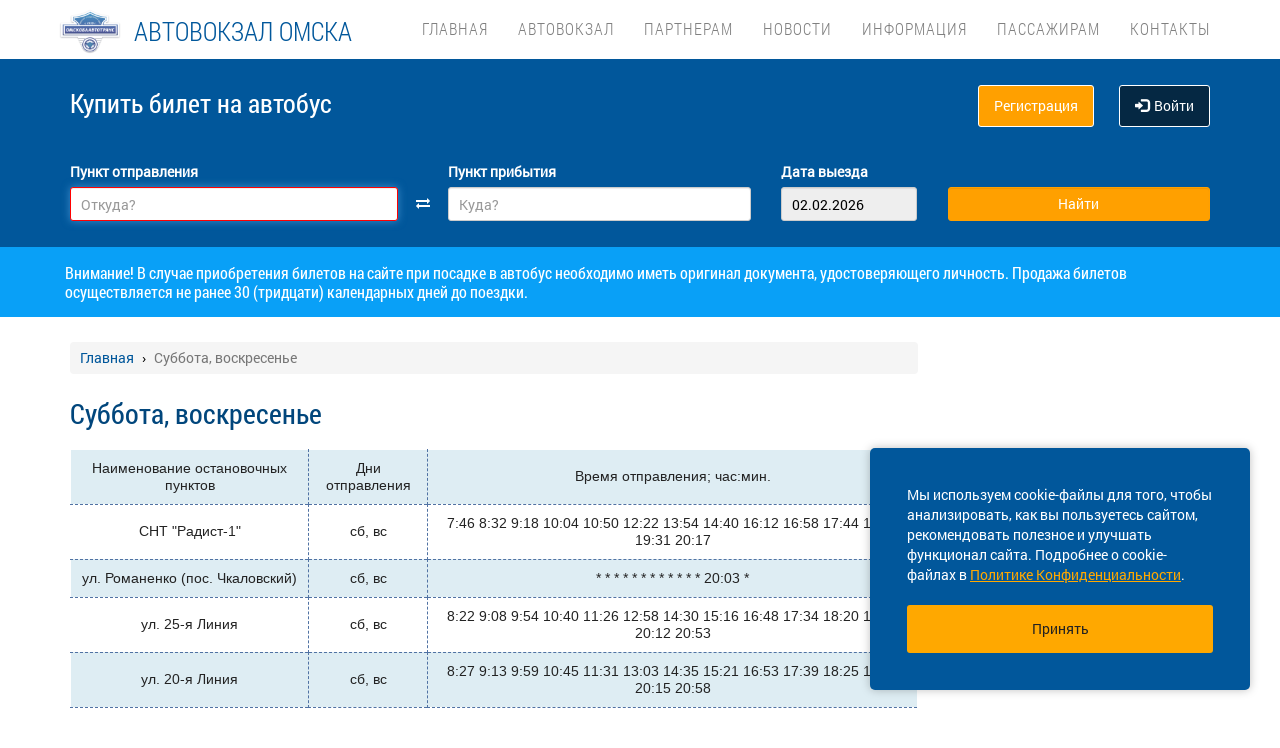

--- FILE ---
content_type: image/svg+xml
request_url: https://omskoblauto.ru/template/img/jbility-toggle.svg
body_size: 1679
content:
<svg width="26" height="26" viewBox="0 0 26 26" fill="none" xmlns="http://www.w3.org/2000/svg">
<mask id="path-1-inside-1" fill="white">
<path fill-rule="evenodd" clip-rule="evenodd" d="M1.00012 13.3218C3.47227 9.15262 7.92185 6.37109 13.0001 6.37109C18.0783 6.37109 22.5279 9.15265 25.0001 13.3219C22.5279 17.4911 18.0783 20.2726 13.0001 20.2726C7.92186 20.2726 3.47226 17.4911 1.00012 13.3218Z"/>
</mask>
<path d="M1.00012 13.3218L-0.29011 12.5568L-0.743748 13.3218L-0.290114 14.0869L1.00012 13.3218ZM25.0001 13.3219L26.2903 14.0869L26.7439 13.3219L26.2903 12.5568L25.0001 13.3219ZM2.29035 14.0869C4.51196 10.3402 8.48887 7.87109 13.0001 7.87109V4.87109C7.35482 4.87109 2.43258 7.96504 -0.29011 12.5568L2.29035 14.0869ZM13.0001 7.87109C17.5113 7.87109 21.4882 10.3402 23.7098 14.0869L26.2903 12.5568C23.5676 7.96507 18.6454 4.87109 13.0001 4.87109V7.87109ZM23.7098 12.5568C21.4882 16.3035 17.5113 18.7726 13.0001 18.7726V21.7726C18.6454 21.7726 23.5676 18.6787 26.2903 14.0869L23.7098 12.5568ZM13.0001 18.7726C8.48888 18.7726 4.51196 16.3035 2.29036 12.5568L-0.290114 14.0869C2.43257 18.6786 7.35483 21.7726 13.0001 21.7726V18.7726Z" fill="#01579B" mask="url(#path-1-inside-1)"/>
<path d="M10.4764 8.26665C11.2323 7.86283 12.0904 7.63477 13 7.63477C16.0393 7.63477 18.5031 10.1809 18.5031 13.3218C18.5031 15.4268 17.3965 17.2646 15.7516 18.2479" stroke="#01579B"/>
<ellipse cx="12.9999" cy="13.3217" rx="4.28019" ry="4.42322" fill="#01579B"/>
<path d="M8.0198 4.14772L18.7323 21.8523" stroke="#01579B" stroke-width="1.5"/>
<path d="M7.49673 8.26677L13.917 19.6407" stroke="#01579B"/>
<path d="M5.66263 9.21458L11.7772 19.6407" stroke="#01579B"/>
<path d="M3.82818 10.4784L9.0256 19.3247" stroke="#01579B"/>
<path d="M2.29954 12.0583L5.35678 17.4292" stroke="#01579B"/>
</svg>
